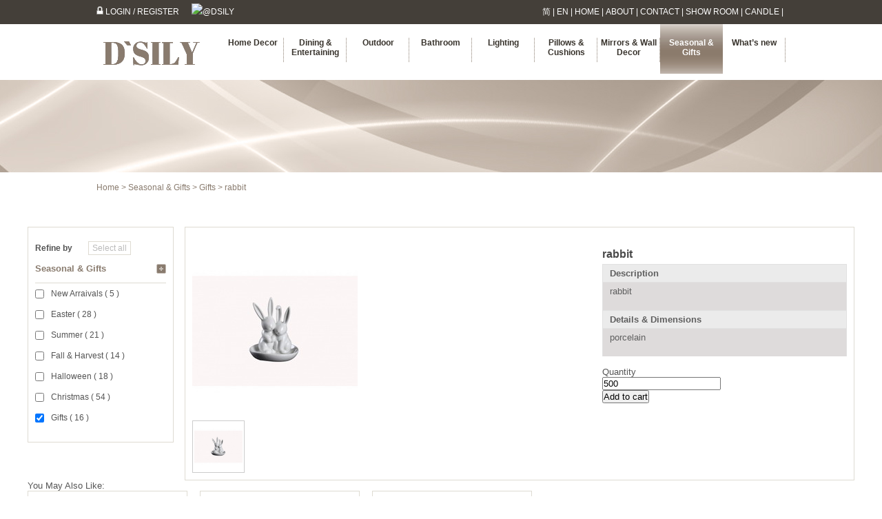

--- FILE ---
content_type: text/html; charset=UTF-8
request_url: http://www.dsily.com/seasonal-gifts/gifts/748/?langset=chs
body_size: 5035
content:
<!DOCTYPE html PUBLIC "-//W3C//DTD XHTML 1.0 Transitional//EN" "http://www.w3.org/TR/xhtml1/DTD/xhtml1-transitional.dtd">
<html xmlns="http://www.w3.org/1999/xhtml">
<head>
<meta http-equiv="Content-Type" content="text/html; charset=utf-8" />
<meta name="viewport" content="width=device-width, initial-scale=1" />
<meta name="description" content="rabbit">
<meta name="keywords" content="rabbit">


<link rel="icon" href="" type="image/x-icon" /> 
<title>rabbit - D'SILY</title>

<link rel="icon" href="http://www.dsily.com/favicon.ico" type="image/x-icon" /> 
<link rel="stylesheet" type="text/css" href="http://www.dsily.com/css/reset.css" />
<link rel="stylesheet" type="text/css" href="http://www.dsily.com/css/style.css" />
<link rel="stylesheet" type="text/css" href="http://www.dsily.com/css/jquery.bxslider_showroom.css" />
<link rel="stylesheet" type="text/css" href="http://www.dsily.com/css/jquery.bxslider.css" />

<!--引用百度地图API-->
<style type="text/css">
    html,body{margin:0;padding:0;}
    .iw_poi_title {color:#CC5522;font-size:14px;font-weight:bold;overflow:hidden;padding-right:13px;white-space:nowrap}
    .iw_poi_content {font:12px arial,sans-serif;overflow:visible;padding-top:4px;white-space:-moz-pre-wrap;word-wrap:break-word}
</style>
<!--layui https://www.layuicdn.com/   //-->
<link rel="stylesheet" href="https://www.layuicdn.com/layui-v2.5.7/css/layui.css"  media="all">
<script src="https://www.layuicdn.com/layui-v2.5.7/layui.js" charset="utf-8"></script>

<script src="http://www.dsily.com/js/jquery-1.8.3.min.js"></script>
<script src="http://www.dsily.com/js/jquery.elevatezoom.js"></script>
<script type="text/javascript" src="http://www.dsily.com/js/jquery.bxslider.js" ></script>

<script src="http://www.dsily.com/js/jquery.carouFredSel-6.0.4-packed.js" type="text/javascript"></script>

<script type="text/javascript">
			$(function() {
				$('#carousel').carouFredSel({
					width: '100%',
					items: {
						visible: 3,
						start: -1
					},
					scroll: {
						items: 1,
						duration: 1000,
						timeoutDuration: 5000
					},
					prev: '#prev',
					next: '#next',
					pagination: {
						container: '#pager',
						deviation: 1
					}
				});
			});
		</script>

		<style type="text/css">

			#slider-wrapper {
				background-color: #fff;
				width: 100%;
				height: 600px;
				overflow: hidden;
				position: absolute;
				left: 0;
			}
			#carousel img {
				display: block;
				float: left;
				cursor: pointer;
			}
			#prev, #next {
				background-color: rgba(255,255,255, 0.2);
				display: block;
				height: 500px;
				width: 50%;
				top: 0;
				position: absolute;
			}
			#prev:hover, #next:hover {
				background-color: #fff;
				background-color: rgba(255,255,255, 0.1);
			}
			#prev {
				left: -500px;
			}
			#next {
				right: -500px;
			}
			#pager {
				margin-left: -470px;
				position: absolute;
				left: 50%;
				bottom: 10px;
			}
			#pager a {
				border: 2px solid #fff;
				border-radius: 10px;
				display: inline-block;
				width: 10px;
				height: 10px;
				margin: 0 5px 0 0;
			}
			#pager a:hover {
				background-color: rgba(68, 63, 57, 0.5);
			}
			#pager a span {
				display: none;
			}
			#pager a.selected {
				background-color: #fff;
			}

		</style>

<style type="text/css">
  .bx-wrapper .bx-pager {
    bottom: -85px;
  }
  
  .bx-wrapper .bx-pager a {
    border: solid #ccc 1px;
    display: block;
    margin: 0 5px;
    padding: 2px;
  }
  
  .bx-wrapper .bx-pager a:hover,
  .bx-wrapper .bx-pager a.active {
    border: solid #443F39 1px;
  }
  
  .bx-wrapper {
    margin-bottom: 85px;
  }
</style>

<script type="text/javascript" language="javascript">
   $(document).ready(function() {
     $(".refine-header").click(function () {
     $(".refine-nav").toggle("slow")
  });
  
  {
     $(".refine-header2").click(function () {
     $(".refine-nav2").toggle("slow")
  });
  
  }
  
  });
</script>

<script src="http://www.dsily.com/js/jquery.bxslider_showroom.js"></script>


		
<script>
$(document).ready(function(){
  $('.bxslider_showroom').bxSlider();
});
</script>
</head>
<body>



<div class="container">
	<div class="wrapper"> 
 
<div class="top-bar">
<div class="top-bar-wrapper">

<div class="float-left">
		<img src="http://www.dsily.com/images/lock.jpg" /><a href="http://www.dsily.com/login.php"> LOGIN</a>&nbsp;/&nbsp;<a href="http://www.dsily.com/register.php">REGISTER</a>&nbsp;&nbsp;&nbsp;&nbsp;&nbsp;&nbsp;<a href="https://linktr.ee/dsily" title = "DSILY@linktree" alt = "DSILY@linktree"><img src = "https://assets.production.linktr.ee/8b7dbe35987a2ad2875a4ae7903ce0490df95d32/favicon/favicon.ico" />@DSILY</a>
	    
    
    </div>

    <div class="float-right"> 
    	<ul>
        	<li><a href="http://www.dsily.com/index.php">HOME</a>&nbsp;|&nbsp;</li>
            <li><a href="http://www.dsily.com/about.php">ABOUT</a>&nbsp;|&nbsp;</li>
            <li><a href="http://www.dsily.com/contact.php">CONTACT</a>&nbsp;|&nbsp;</li>
            <li><a href="http://www.dsily.com/showroom.php">SHOW ROOM</a>&nbsp;|&nbsp;</li>
            <li><a href="http://www.dsily.com/candle.php">CANDLE</a>&nbsp;|&nbsp;</li>
            <!--<li><a href="http://www.dsily.com/news.php">PRESS RELEASES</a></li>
            <li class="http://www.dsily.com/social" style="margin-left:10px;"><a href="http://www.facebook.com"><img src="http://www.dsily.com/images/facebook.png" width="16" height="16" alt=""></a></li>
            <li class="social"><a href="http://www.twitter.com"><img src="http://www.dsily.com/images/twitter.png" width="16" height="16" alt=""></a></li>-->
        </ul>   
    </div>
    <div class="float-right">
		<ul>
        	<li><a href="/seasonal-gifts/gifts/748/?langset=chs">简</a>&nbsp;|&nbsp;</li>
            <li><a href="/seasonal-gifts/gifts/748/?langset=eng">EN</a>&nbsp;|&nbsp;</li>
        </ul>
</div>
    
</div></div> <!-- end top-bar, top-bar-wrapper -->


<div class="header">
	<a href="http://www.dsily.com/index.php"><img class="logo" src="http://www.dsily.com/images/logo.jpg" /></a> 
        <div class="nav">
        	<ul>
			            	<li ><a href="http://www.dsily.com/home-decor">Home Decor</a>
                	<ul>
                     	<li class="sub-nav-header"><a href="http://www.dsily.com/home-decor">Home Decor</a></li>
                        						<li><a href="http://www.dsily.com/home-decor/new-arraivals">New Arraivals (29)</a></li>       
						                        <li ><a href="http://www.dsily.com/home-decor/vases-pots">Vases&Pots (21)</a></li>
                        
                                                                   
                               				
                                                <li ><a href="http://www.dsily.com/home-decor/frames">Frames (19)</a></li>
                        
                                                                   
                               				
                                                <li ><a href="http://www.dsily.com/home-decor/candleholders-lanterns">Candleholders & Lanterns (94)</a></li>
                        
                                                                   
                               				
                                                <li style="margin-bottom:10px;" ><a href="http://www.dsily.com/home-decor/organization">Organization (78)</a></li>
                        
                                                                   
                               				
                                            </ul>                      
			            	<li ><a href="http://www.dsily.com/dining-entertaining">Dining & Entertaining</a>
                	<ul>
                     	<li class="sub-nav-header"><a href="http://www.dsily.com/dining-entertaining">Dining & Entertaining</a></li>
                        						<li><a href="http://www.dsily.com/dining-entertaining/new-arraivals">New Arraivals (0)</a></li>       
						                        <li ><a href="http://www.dsily.com/dining-entertaining/table-linens">Table Linens (19)</a></li>
                        
                                                                                 	<li>
                                       		<a href="http://www.dsily.com/listing.php?cat=dining-entertaining&subcat[]=napkin-rings&sub_catid=30"  style="margin-left:31px;"> - Napkin Rings ( 12 )</a>
                                        </li>
                                                                         	<li>
                                       		<a href="http://www.dsily.com/listing.php?cat=dining-entertaining&subcat[]=placemats&sub_catid=30"  style="margin-left:31px;"> - Placemats ( 6 )</a>
                                        </li>
                                                                         	<li>
                                       		<a href="http://www.dsily.com/listing.php?cat=dining-entertaining&subcat[]=table-runners&sub_catid=30"  style="margin-left:31px;"> - Table Runners ( 1 )</a>
                                        </li>
                                                           
                               				
                                                <li ><a href="http://www.dsily.com/dining-entertaining/serving-entertaining">Serving & Entertaining (17)</a></li>
                        
                                                                                 	<li>
                                       		<a href="http://www.dsily.com/listing.php?cat=dining-entertaining&subcat[]=platters-bowls&sub_catid=32"  style="margin-left:31px;"> - Platters&Bowls ( 1 )</a>
                                        </li>
                                                                         	<li>
                                       		<a href="http://www.dsily.com/listing.php?cat=dining-entertaining&subcat[]=buffet-serveware&sub_catid=32"  style="margin-left:31px;"> - Buffet Serveware ( 0 )</a>
                                        </li>
                                                                         	<li>
                                       		<a href="http://www.dsily.com/listing.php?cat=dining-entertaining&subcat[]=salt-pepper-shakers&sub_catid=32"  style="margin-left:31px;"> - Salt & Pepper Shakers ( 8 )</a>
                                        </li>
                                                                         	<li>
                                       		<a href="http://www.dsily.com/listing.php?cat=dining-entertaining&subcat[]=bar-wine&sub_catid=32"  style="margin-left:31px;"> - Bar & Wine ( 4 )</a>
                                        </li>
                                                                         	<li>
                                       		<a href="http://www.dsily.com/listing.php?cat=dining-entertaining&subcat[]=flatware&sub_catid=32"  style="margin-left:31px;"> - Flatware ( 3 )</a>
                                        </li>
                                                                         	<li>
                                       		<a href="http://www.dsily.com/listing.php?cat=dining-entertaining&subcat[]=chip-dip&sub_catid=32"  style="margin-left:31px;"> - Chip & Dip ( 1 )</a>
                                        </li>
                                                           
                               				
                                                <li ><a href="http://www.dsily.com/dining-entertaining/canisters-bottles-jars">Canisters, Bottles & Jars (2)</a></li>
                        
                                                                   
                               				
                                                <li style="margin-bottom:10px;" ><a href="http://www.dsily.com/dining-entertaining/dinnerware">Dinnerware (1)</a></li>
                        
                                                                   
                               				
                                            </ul>                      
			            	<li ><a href="http://www.dsily.com/outdoor">Outdoor</a>
                	<ul>
                     	<li class="sub-nav-header"><a href="http://www.dsily.com/outdoor">Outdoor</a></li>
                        						<li><a href="http://www.dsily.com/outdoor/new-arraivals">New Arraivals (6)</a></li>       
						                        <li style="margin-bottom:10px;" ><a href="http://www.dsily.com/outdoor/outdoor-decor">Outdoor Decor (34)</a></li>
                        
                                                                   
                               				
                                            </ul>                      
			            	<li ><a href="http://www.dsily.com/bathroom">Bathroom</a>
                	<ul>
                     	<li class="sub-nav-header"><a href="http://www.dsily.com/bathroom">Bathroom</a></li>
                        						<li><a href="http://www.dsily.com/bathroom/new-arraivals">New Arraivals (3)</a></li>       
						                        <li style="margin-bottom:10px;" ><a href="http://www.dsily.com/bathroom/bathroom-accessories">Bathroom Accessories (27)</a></li>
                        
                                                                   
                               				
                                            </ul>                      
			            	<li ><a href="http://www.dsily.com/lighting">Lighting</a>
                	<ul>
                     	<li class="sub-nav-header"><a href="http://www.dsily.com/lighting">Lighting</a></li>
                        						<li><a href="http://www.dsily.com/lighting/new-arraivals">New Arraivals (1)</a></li>       
						                        <li ><a href="http://www.dsily.com/lighting/table-lamps-floor-lamps">Table Lamps&Floor Lamps (10)</a></li>
                        
                                                                   
                               				
                                                <li style="margin-bottom:10px;" ><a href="http://www.dsily.com/lighting/glimmer-strings-paper-lanterns-string-lights">Glimmer Strings,Paper Lanterns&String Lights (2)</a></li>
                        
                                                                   
                               				
                                            </ul>                      
			            	<li ><a href="http://www.dsily.com/pillows-cushions">Pillows & Cushions</a>
                	<ul>
                     	<li class="sub-nav-header"><a href="http://www.dsily.com/pillows-cushions">Pillows & Cushions</a></li>
                        						<li><a href="http://www.dsily.com/pillows-cushions/new-arraivals">New Arraivals (0)</a></li>       
						                        <li ><a href="http://www.dsily.com/pillows-cushions/pillows">Pillows (1)</a></li>
                        
                                                                   
                               				
                                                <li style="margin-bottom:10px;" ><a href="http://www.dsily.com/pillows-cushions/cushions">Cushions (1)</a></li>
                        
                                                                   
                               				
                                            </ul>                      
			            	<li ><a href="http://www.dsily.com/mirrors-wall-decor">Mirrors & Wall Decor</a>
                	<ul>
                     	<li class="sub-nav-header"><a href="http://www.dsily.com/mirrors-wall-decor">Mirrors & Wall Decor</a></li>
                        						<li><a href="http://www.dsily.com/mirrors-wall-decor/new-arraivals">New Arraivals (0)</a></li>       
						                        <li ><a href="http://www.dsily.com/mirrors-wall-decor/mirrors">Mirrors (11)</a></li>
                        
                                                                   
                               				
                                                <li style="margin-bottom:10px;" ><a href="http://www.dsily.com/mirrors-wall-decor/wall-decor">Wall Decor (21)</a></li>
                        
                                                                   
                               				
                                            </ul>                      
			            	<li  class="active" ><a href="http://www.dsily.com/seasonal-gifts">Seasonal & Gifts</a>
                	<ul>
                     	<li class="sub-nav-header"><a href="http://www.dsily.com/seasonal-gifts">Seasonal & Gifts</a></li>
                        						<li><a href="http://www.dsily.com/seasonal-gifts/new-arraivals">New Arraivals (5)</a></li>       
						                        <li ><a href="http://www.dsily.com/seasonal-gifts/easter">Easter (28)</a></li>
                        
                                                                   
                               				
                                                <li ><a href="http://www.dsily.com/seasonal-gifts/summer">Summer (21)</a></li>
                        
                                                                   
                               				
                                                <li ><a href="http://www.dsily.com/seasonal-gifts/fall-harvest">Fall & Harvest (14)</a></li>
                        
                                                                   
                               				
                                                <li ><a href="http://www.dsily.com/seasonal-gifts/halloween">Halloween (18)</a></li>
                        
                                                                   
                               				
                                                <li ><a href="http://www.dsily.com/seasonal-gifts/christmas">Christmas (54)</a></li>
                        
                                                                   
                               				
                                                <li style="margin-bottom:10px;" ><a href="http://www.dsily.com/seasonal-gifts/gifts">Gifts (16)</a></li>
                        
                                                                   
                               				
                                            </ul>                      
			            	<li ><a href="http://www.dsily.com/what-s-new">What’s new</a>
                	<ul>
                     	<li class="sub-nav-header"><a href="http://www.dsily.com/what-s-new">What’s new</a></li>
                                            </ul>                      
			                
                </li>
            </ul>
         </div><!--nav-->	
</div><!--header-->    
    
<div class="banner"></div>

<div class="site-nav">

<a href="http://www.dsily.com/index.php">Home</a>&nbsp;>&nbsp;<a href="http://www.dsily.com/seasonal-gifts">Seasonal & Gifts</a>&nbsp;>&nbsp;<a href="http://www.dsily.com/seasonal-gifts/gifts">Gifts</a>&nbsp;>&nbsp;rabbit
</div>

<div class="main-content">
<div class="clearfix">
		<div class="sub-nav">
    	<div class="filter">
    	<div class="refine">
        
                <form method="get" action="http://www.dsily.com/listing.php">
        	<input type="hidden" name="cat" value="seasonal-gifts"/>
        	Refine by <input type="reset" name="reset" value="Select all" onclick="location.href = 'http://www.dsily.com/listing.php?cat=seasonal-gifts'" />
            	
                						<h2 class="refine-header">Seasonal & Gifts</h2>
               			 <ul class="refine-nav">
                         
                         		                         		                         		<li><input type="checkbox" name="subcat[]" value="new-arraivals"   onclick="this.form.submit()" />New Arraivals ( 5 )</li>
                                                                 <li style="width:190px;  overflow:hidden; text-overflow:ellipsis;white-space: nowrap;"><input type="checkbox" name="subcat[]" value="easter"   onclick="this.form.submit()" />Easter ( 28 )
            
            
            
                                                                           
            
            </li> <li style="width:190px;  overflow:hidden; text-overflow:ellipsis;white-space: nowrap;"><input type="checkbox" name="subcat[]" value="summer"   onclick="this.form.submit()" />Summer ( 21 )
            
            
            
                                                                           
            
            </li> <li style="width:190px;  overflow:hidden; text-overflow:ellipsis;white-space: nowrap;"><input type="checkbox" name="subcat[]" value="fall-harvest"   onclick="this.form.submit()" />Fall & Harvest ( 14 )
            
            
            
                                                                           
            
            </li> <li style="width:190px;  overflow:hidden; text-overflow:ellipsis;white-space: nowrap;"><input type="checkbox" name="subcat[]" value="halloween"   onclick="this.form.submit()" />Halloween ( 18 )
            
            
            
                                                                           
            
            </li> <li style="width:190px;  overflow:hidden; text-overflow:ellipsis;white-space: nowrap;"><input type="checkbox" name="subcat[]" value="christmas"   onclick="this.form.submit()" />Christmas ( 54 )
            
            
            
                                                                           
            
            </li> <li style="width:190px;  overflow:hidden; text-overflow:ellipsis;white-space: nowrap;"><input type="checkbox" name="subcat[]" value="gifts" checked="checked"  onclick="this.form.submit()" />Gifts ( 16 )
            
            
            
                                                                           
            
            </li>                               
               			 </ul>
						                
            </ul>
            
            
        </form>
        </div>
    
    </div> <!-- end filter -->
    </div>
    
    <div class="content-detail clearfix">
    
    <div class="clearfix">
<div class="pd-detail-img">
     
<img id="zoom_03" src="http://www.dsily.com/files/upload/product/small/product_image_748_1426648844.jpg" data-zoom-image="http://www.dsily.com/files/upload/product/origin/product_image_748_1426648844.jpg"/>
 <div id="gallery_01" style="margin-top:10px;">
  
<a href="#" data-image="http://www.dsily.com/files/upload/product/small/product_image_748_1426648844.jpg" data-zoom-image="http://www.dsily.com/files/upload/product/origin/product_image_748_1426648844.jpg"> <img  style="border: solid #ccc 1px; padding:2px;"id="zoom_03" src="http://www.dsily.com/files/upload/product/small/product_image_748_1426648844.jpg" width="70;" height="70;" alt="product_image_748_1426648844.jpg"/> </a>
 </div>

<script>
$("#zoom_03").elevateZoom({gallery:'gallery_01', cursor: 'pointer', galleryActiveClass: 'activegallery', imageCrossfade: true, loadingIcon: 'http://www.dsily.com/images/bx_loader.gif'}); 

$("#zoom_03").bind("click", function(e) {
	var ez = $('#zoom_03').data('elevateZoom');
	$.fancybox(ez.getGalleryList());
	return false;
	});
</script>



</div>


            <div class="pd-detail">
            	<h1>rabbit </h1>
                <!--▼▼<p class="item-id">item:<span style="word-wrap:break-word;">D188S142269</span></p>▼▼-->
                <div class="pd-detail-header">Description</div>
                <div class="pd-detail-dsc">rabbit </div>
                <div class="pd-detail-header">Details & Dimensions</div>
                <div class="pd-detail-dsc">
				porcelain                </div>
                <div>
                	<span>&nbsp;</span>
                	<form class="layui-form">
                		<input type="hidden" name="vw_productid" value="748"/>
                		        <label class="layui-form-label">Quantity</label><div class="layui-input-inline" style="width:100px;"><input type="number" name="vwQuantity" class="layui-input" size = "10" value="500" min="500" lay-verify="number" placeholder="Only numbers."></div>
                		        <button lay-submit class="layui-btn layui-btn-primary" id="btnAddtocart" lay-filter="demo1">Add to cart</button>
      </div>
                	</form>
<script>
  //监听提交
  form.on('submit(demo1)', function(data){
    layer.alert(JSON.stringify(data.field), {
      title: '最终的提交信息'
    })
    return false;
  });
</script>                	
                </div>                
            </div>
            </div>
            
           
            <h1 style="margin-top:50px;">You May Also Like:</h1>
            
		            <div class="product clearfix" >
        		<a href="http://www.dsily.com/seasonal-gifts/gifts/745/"><img src="http://www.dsily.com/files/upload/product/small/product_image_745_1426648840.jpg" width="210px" height="210px" alt="jewelry dish"/></a>
            	<h2><a href="http://www.dsily.com/seasonal-gifts/gifts/745/">jewelry dish</a></h2>
            </div>        
                    <div class="product clearfix" >
        		<a href="http://www.dsily.com/seasonal-gifts/gifts/744/"><img src="http://www.dsily.com/files/upload/product/small/product_image_744_1426648826.jpg" width="210px" height="210px" alt="jewelry rack"/></a>
            	<h2><a href="http://www.dsily.com/seasonal-gifts/gifts/744/">jewelry rack</a></h2>
            </div>        
                    <div class="product clearfix"  style="margin-right:0;" >
        		<a href="http://www.dsily.com/seasonal-gifts/gifts/698/"><img src="http://www.dsily.com/files/upload/product/small/product_image_698_1426648743.jpg" width="210px" height="210px" alt="jewelry rack"/></a>
            	<h2><a href="http://www.dsily.com/seasonal-gifts/gifts/698/">jewelry rack</a></h2>
            </div>        
            
           
        
</div><!--content-detail-->
    
    
</div><!--clearfix-->




</div><!--main-content-->

</div><!--wrapper-->


	<div class="footer">
    <p class="float-left">&copy; 1997-2026 D'SILY. All rights reserved.</p>
		<p class="float-right"><a href="http://www.dsily.com/news.php">Press Releases</a>&nbsp;|&nbsp;<a href="http://www.dsily.com/privacy.php">Security &amp; Privacy</a>&nbsp;|&nbsp;<a href="http://www.dsily.com/terms.php">Terms &amp; Conditions</a>&nbsp;&nbsp;<a href="https://www.youtube.com/channel/UCIguFA-o-zGygu_IxXTiCgQ"><img src="http://www.dsily.com/images/youtube.png" height = "15" alt="D'SILY youtube channel"></a>&nbsp;&nbsp;<a href="https://www.cantonfair.org.cn/en-US/shops/451694041885824/"><img src="http://www.dsily.com/images/cantonfair.png" height = "15" alt="D'SILY Canton Fair channel"></a>&nbsp;&nbsp;<a href="https://i.jinhanfair.com/en/md/407d723b48fe473fbf72b1f726e70c72"><img src="http://www.dsily.com/images/jinhanfair.png" height = "15" alt="D'SILY Jinhan Fair channel"></a>&nbsp;&nbsp;<a href="http://www.facebook.com"><img src="http://www.dsily.com/images/facebook2.png" alt=""></a>&nbsp;&nbsp;<a href="http://www.twitter.com"><img src="http://www.dsily.com/images/twitter2.png" alt=""></a></p>
	</div><!--footer-->
    
</div><!--container-->
</body>
</html>

--- FILE ---
content_type: text/css
request_url: http://www.dsily.com/css/reset.css
body_size: 857
content:
/*
Copyright (c) 2010, Yahoo! Inc. All rights reserved.
Code licensed under the BSD License:
http://developer.yahoo.com/yui/license.html
version: 3.3.0
build: 3167
*/
/*
	TODO will need to remove settings on HTML since we can't namespace it.
	TODO with the prefix, should I group by selector or property for weight savings?
*/
html{
}
/*
	TODO remove settings on BODY since we can't namespace it.
*/
/*
	TODO test putting a class on HEAD.
		- Fails on FF. 
*/
body,
div,
dl,
dt,
dd,
ul,
ol,
li,
h1,
h2,
h3,
h4,
h5,
h6,
pre,
code,
form,
fieldset,
legend,
input,
textarea,
p,
blockquote,
th,
td {
	margin:0;
	padding:0;
}
table {
	border-collapse:collapse;
	border-spacing:0;
}
fieldset,
img {
	border:0;
}
/*
	TODO think about hanlding inheritence differently, maybe letting IE6 fail a bit...
*/
address,
caption,
cite,
code,
dfn,
em,
th,
var {
	font-style:normal;
	font-weight:normal;
}
/*
	TODO Figure out where this list-style rule is best set. Hedger has a request to investigate.
*/
li {
	list-style:none;
}

caption,
th {
	text-align:left;
}
h1,
h2,
h3,
h4,
h5,
h6 {
	font-size:100%;
	font-weight:normal;
}
q:before,
q:after {
	content:'';
}
abbr,
acronym {
	border:0;
	font-variant:normal;
}
/* to preserve line-height and selector appearance */
sup {
	vertical-align:text-top;
}
sub {
	vertical-align:text-bottom;
}
input,
textarea,
select {
	font-family:inherit;
	font-size:inherit;
	font-weight:inherit;
}
/*to enable resizing for IE*/
input,
textarea,
select {
	*font-size:100%;
}
/*because legend doesn't inherit in IE */
legend {
	color:#555;
}

blockquote {
	color:#999;
	margin-left: 20px;
	padding-left: 20px;
	border-left:2px solid #ccc;
}


--- FILE ---
content_type: text/css
request_url: http://www.dsily.com/css/style.css
body_size: 2547
content:
* {
	margin:0;
	padding:0;
	
}

html{
	height:100%;
}

body {
	font-family: 'Open Sans', sans-serif;
	font-size:13px;
	color:#545454;
	overflow-y:scroll;
	height:100%;

}

/* slightly enhanced, universal clearfix hack */
.clearfix:after {
     visibility: hidden;
     display: block;
     font-size: 0;
     content: " ";
     clear: both;
     height: 0;
     }
.clearfix { display: inline-block; }
/* start commented backslash hack \*/
* html .clearfix { height: 1%; }
.clearfix { display: block; }
/* close commented backslash hack */

a:active
{
outline: none;
}

a:focus
{
-moz-outline-style: none;
outline: none;
}

a {
text-decoration:none;
}


.container {
   min-height:100%;
   position:relative;
}



.wrapper {
   padding-bottom:60px; 
}

footer {
	width:1000px;
	position:absolute;
	bottom:0;
	left:50%;
	margin-left:-500px;
	height:30px;
	border-top:2px solid #b3b0ad;
	display:block;
	
}


.float-left{float:left;}
.float-right{float:right;}


.top-bar{
	height:35px;
	display:block;
	background:#443f39;
}


.top-bar-wrapper{
	width:1000px;
	height:35px;
	margin:auto;
	display:block;
	line-height:35px;
	font-size:12px;
	color:#fff;
}

.top-bar a{color:#fff;}

.top-bar ul li{float:left;color:#fff;}

.header{
	height:80px;
	width:1000px;
	display:block;
	margin:auto;
	position:relative;
}

.logo{margin:25px 0 0 10px;float:left;}

.nav{float:right;}

.nav a {
	font-family: Verdana, Geneva, sans-serif;
	font-size:12px;
}

.nav ul li{
    display: block;
    float: left;
    font-weight: bold;
    height: 25px;
    padding: 20px 0 10px;
    position: relative;
    text-align: center;
    width: 91px;
	background:url(../images/nav-dot2.png) right top no-repeat;}

.nav ul li li{
  border-right: 0 none;
  background: 0 none;
}

.active{
background: url(../images/navbg.jpg) !important;
height: 42px !important;
}
.active a{
	color:#fff !important;
}

.nav ul li a{color:#38332c;}

.nav ul li:hover{
	background:url(../images/navbg.jpg);
	height: 42px;
}

.nav ul li li:hover{
	height: auto;
}

.nav ul li:hover > a{
	color:#fff;
}

.nav ul ul {
	display: none;
	position: absolute;
    left:-1px;
    top:100%;
	background:#5e5e5e;
	border-top:8px solid #fff;
	z-index:9999;

}

.nav ul li:hover > ul {display:block;}

.nav ul ul li{
	width:260px;
    height: 20px;
	padding:5px 5px;
    font-weight:normal;
    margin:0 20px;
    text-align: left;
}

.nav ul ul li a{color:#fff;}

.nav ul ul li:hover{background:none;}

.nav ul ul li a:hover{color:#38332c;}

.sub-nav-header{
    border-bottom: 2px solid #939393;
    margin:10px 20px !important;
    color: #fff;
}


.banner{
    height: 135px;
	width:100%;
    margin: 0 auto;
    display: block;
	background:url(../images/banner-curve.jpg) center no-repeat;
}

.site-nav{
	color:#897b6e;
	width:1000px;
	margin:auto;
	display:block;
	margin-top:15px;
	margin-bottom:15px;
	font-size:12px;
}

.main-content{
	width:1200px;
	height:auto;
	display:block;
	margin:auto;
}


.site-nav{
	color:#897b6e;
	width:1000px;
	margin:auto;
	display:block;
	margin-top:15px;
	margin-bottom:15px;
	font-size:12px;
}

.site-nav a{
	color:#897b6e;
	font-size:12px;
}


.sub-nav h1{
	color:#897b6e;
	font-size:13px;
	border-bottom:1px solid #dedbd2;
	padding-bottom:10px;
	font-weight:bold !important;
}

.sub-nav h2 a{
	line-height:30px;
	color:#5f5f5f;
}

.sub-nav{
	width:190px;
	height:auto;
	float:left;
	display:block;
	border-style: solid;
	border-width:1px;
	border-color:#dedbd2;
	padding:20px 10px;
}



footer a{color:#b3b0ad;}

footer p{line-height:20px;}


.content-detail{
	padding:10px 10px;
	/*width:730px; */
	width:950px;
	height:100%;
	display:block;
	margin-left:16px;
	float:left;
	border-style: solid;
	border-width:1px;
	border-color:#dedbd2;
	position:relative;
}

.content-detail h1{
	font-size:24px;
	color:#897b6e;
	font-weight:bold;
	margin:0 0 20px 0;
	background:url(../images/header_underline.jpg) no-repeat left bottom;
	padding-bottom:5px;
	border-bottom:1px solid #dedbd2;
}


.member{margin:20px 0 80px 0;}

.member label{
	display:block;
	line-height:30px;
}

.member label span {
	color:#F00;
}

.member button{
	background:#dedbd2;
	border:1px solid #dedbd2;
	cursor:pointer;
	padding:2px 5px;
	font-family: 'Open Sans', sans-serif;
	font-weight:normal;
	display:block;
	margin-top:20px;
}

.member input[type="text"], .member select, .member input[type="password"]{
	padding:3px;
	width:300px;
	border:1px solid #CCC;
	margin-bottom:10px;
}

.member select {
	width:308px;
}

.refine{
	margin:auto;
	display:block;
	font-weight:bold;
	font-size:12px;
}

.refine input[type="reset"]{
	border:1px solid #dedbd2;
	cursor:pointer;
	padding:2px 5px;
	font-family: 'Open Sans', sans-serif;
	color:#bbbbbb;
	background:#fff;
	margin-left:20px;
	font-weight:normal;
}

.refine input[type="checkbox"]{
	margin-right:10px;
	vertical-align:middle;
}

.refine-header, .refine-header2{
	color:#897b6e;
	font-size:13px;
	border-bottom:1px solid #dedbd2;
	line-height:40px !important;
	font-weight:bold !important;
	background:url(../images/nav_more.jpg) no-repeat right center;
}

.refine li{
	line-height:30px;
	font-weight:normal;
}


.product{
	width:230px;
	height:300px;
	float:left;
	display:block;
	margin-right: 20px;	
}

.product img{
	display:block;
	border:1px solid #dedbd2;
	padding:10px;
	
}


.product h2{
	font-weight:bold;
	margin:15px 0;
	text-align:center;
}

.product a{
	color:#5f5f5f;
}


.pd-detail-img{
	margin-top:20px;
	float:left;
	width:350px;
}

.pd-detail{
	float:right;
	width:355px;
	margin-left:20px;
}

.pd-detail h1{
	color:#494949;
	font-size:16px;
	margin:20px 0 0 0;
	border-bottom:none;
	background:none;
}

.item-id{
	font-size:10px;
	color:#afafaf;
	margin-bottom:20px;
}

.pd-detail-header{
	background:#ebebeb;
	border:1px solid #e1e1e1;
	color:#5f5f5f;
	font-weight:bold;
	padding:5px 10px;
}

.pd-detail-dsc{
	padding:5px 10px 20px 10px;
	background:#dedbdb;
	border-left:1px solid #e1e1e1;
	border-right:1px solid #e1e1e1;
	color:#5f5f5f;
}

.index{
	margin:520px auto 0;
	text-align:center;
	color:333;
	width:1000px;
	display:block;
	
}

.index h1{
	font-size:50px;
	font-weight:bold;
}

.index span{
	color:#8b7c6e;
	
}

.index h2{
	font-size:22px;
	font-weight:bold;
}

.index p{
	font-size:16px;
	font-weight:bold;
}

.contact{
	float:left;
	width:360px;
	color:#939393;
	line-height:25px;
	font-size:14px
}

.pagination a{
	float:left;
	margin-right:5px;
	display:block;
	text-align:center;
	background-color:#443f39;
	color:#FFF !important;
	line-height:25px;
	width:25px;
	height:25px;
}

.pagination a:hover{
	background-color:#897b6e;
}

.landing_wp {
	width: 100%;
	position: relative;
	min-height: 100%;
	zbackground: rgba(255,255,255,0.9);
}


.content {
	width: 1000px;
	margin: 0 auto;

	
}
	
.landing_header {
	height: 142px;
	width: 100%;
	zborder-top: 5px solid #443f39;
	background: url(../images/bg_01.png) no-repeat bottom center;
}
		
	
	
.landing_footer {
	/*height: 40px;*/
	height: 0px;
	width: 100%;
	background:#fff;
	position:absolute;
	bottom: 0;
	border-top: #d4d4d4 solid 1px;
}

.landing_footer p{
	font-size: 12px;
	text-align:center;
	margin-top: 11px;
}


.landing_listing {
	zmargin-left: 40px;
}

.landing_company {
	float: left;
	margin-right: 30px;
	position:relative;
	width: 313px;
}

.landing_company_top {
	zheight: 100px;
	position: relative;
	margin-bottom: 30px;
}

.landing_icon_01 {
	background: url(../images/bg_06.png) no-repeat top center;
}

.landing_icon_02 {
	background: url(../images/bg_07.png) no-repeat top center;
}

.landing_icon_03 {
	background: url(../images/bg_08.png) no-repeat top center;
}


	
.landing_company_top h1 {
	color: #443f39;
	font-size: 18px;
	text-align:center;
	padding-top: 70px;
	font-weight: bold;

}




.landing_logo {
	margin: 0 auto;
	padding-top:70px;
	padding-bottom: 50px;

	display:block;
}

.body_bg_01 {
	background: url(../images/bg_12.png) no-repeat center;
}


.more{
position: absolute;
bottom: 20px;
right: 20px;
color:#fff;
background:#443f39;
padding: 4px 8px;
z-index:999;
font-size:12px;
}

.news_list {
	border-bottom: 1px solid #ccc;
	margin-bottom: 20px;
	
}

.news_list h2{
	font-weight: bold;
	font-size: 15px;
	margin-bottom: 10px;
}


.news_list p{
	padding-bottom: 20px;
}

.news_list a {
	color: #545454;
}

.contact_info {
	margin-top:30px;
}

.contact_info p {
	margin-bottom:5px;
}

.contact_info span {
	display:block;
	float:left;
	width:100px;
}
	
.showroom_slider .bx-wrapper .bx-pager {
	text-align: center !important;
	font-size: .85em !important;
	font-family: Arial !important;
	font-weight: bold !important;
	color: #666 !important;
	padding-top: 20px !important;
	bottom:-20px;
}

.showroom_slider .bx-wrapper .bx-pager .bx-pager-item,
.showroom_slider .bx-wrapper .bx-controls-auto .bx-controls-auto-item {
	display: inline-block !important;
	*zoom: 1 !important;
	*display: inline !important;
}

.showroom_slider .bx-wrapper .bx-pager.bx-default-pager a {
	background: #666 !important;
	text-indent: -9999px !important;
	display: block !important;
	width: 10px !important;
	height: 10px !important;
	margin: 0 5px !important;
	outline: 0 !important;
	-moz-border-radius: 5px !important;
	-webkit-border-radius: 5px !important;
	border-radius: 5px !important;
	padding:0 !important;
	border:none;
}

.showroom_slider .bx-wrapper .bx-pager.bx-default-pager a:hover,
.showroom_slider .bx-wrapper .bx-pager.bx-default-pager a.active {
	background: #000 !important;
}

.showroom_slider .bx-wrapper {
	margin-bottom:0;
}

.social {
	position:relative;
	top:3px;
	margin-left:4px;
}


















	
}







